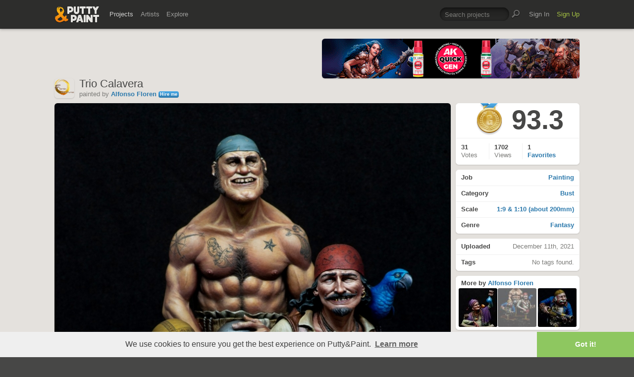

--- FILE ---
content_type: text/html; charset=UTF-8
request_url: https://www.puttyandpaint.com/projects/34924
body_size: 6114
content:
	<!DOCTYPE html>
<html lang="en" xmlns:og="https://ogp.me/ns#" xmlns:fb="https://www.facebook.com/2008/fbml">
	<head>

	
		<title>Trio Calavera by Alfonso Floren · Putty&amp;Paint</title>
		<meta name="keywords" content="Painting, Bust, 1:9 & 1:10 (about 200mm), Fantasy, ">
		<meta name="description" content="Los tres Bustos juntos de Spiramirabilis, modelados por Lucas Pina.
La verdad es que me lo pasé genial pintandolos espero que os gusten">
		<meta property="og:title" content="Trio Calavera by Alfonso Floren · Putty&amp;Paint"/>
		<meta property="og:url" content="https://www.puttyandpaint.com/projects/34924"/>
		<meta property="og:site_name" content="Putty&amp;Paint"/>
		<meta property="og:type" content="article"/>
		<meta property="og:description" content="Los tres Bustos juntos de Spiramirabilis, modelados por Lucas Pina.
La verdad es que me lo pasé genial pintandolos espero que os gusten"/>
		<meta property="og:image" content="https://www.puttyandpaint.com/images/uploads/artistworks/34924/cache/polish_20211126_165242667__sized_l.jpg"/>
		<meta property="og:image:width" content="1200">
		<meta property="og:image:height" content="1800">
		
		<meta property="fb:app_id" content="483032588415369">

		
	


				<meta charset="utf-8" />
		<meta name="Robots" content="index,follow" />
		<meta name="viewport" content="initial-scale=1.0, maximum-scale=2.0" />
		<link rel="stylesheet" type="text/css" media="all" href="/assets/css/styles.css?v=1758454946" />
		<!--[if lt IE 9]><link rel="stylesheet" href="/assets/css/ie.css" /><![endif]-->
		
		<link rel="shortcut icon" type="image/x-icon" href="/favicon.png" />
		<link rel="apple-touch-icon-precomposed" href="/apple-touch-icon-precomposed.png"/>
	    <meta name="apple-mobile-web-app-title" content="Putty&amp;Paint">
		<script src="https://ajax.googleapis.com/ajax/libs/jquery/1.7.2/jquery.min.js"></script>
		<script src="https://www.puttyandpaint.com/assets/js/jquery.leanModal.min.js"></script>
		<script src="https://www.puttyandpaint.com/assets/js/jquery.form.js"></script>
		<!--<script src="https://www.puttyandpaint.com/assets/js/jquery.cookies.2.2.0.min.js"></script>-->
		<script src="https://www.puttyandpaint.com/assets/js/easy.notification.js"></script>
		<script src="/assets/js/sorcery.js?v=1758453796"></script>
		<!--[if lt IE 9]><script src="https://html5shiv.googlecode.com/svn/trunk/html5.js"></script><![endif]-->
		
		<script src="//cdnjs.cloudflare.com/ajax/libs/cookieconsent2/3.0.3/cookieconsent.min.js"></script>
		<script>
		window.addEventListener("load", function(){
		window.cookieconsent.initialise({
		  "palette": {
 		   "popup": {
		      "background": "#efefef",
		      "text": "#404040"
 		   },
		    "button": {
		      "background": "#8ec760",
		     "text": "#ffffff"
 		   }
		  },
		  "theme": "edgeless",
		  "content": {
		    "message": "We use cookies to ensure you get the best experience on Putty&amp;Paint.",
 		   "href": "https://www.puttyandpaint.com/legal-notice"
		  }
		})});
		</script>

		<!-- Global site tag (gtag.js) - Google Analytics -->
		<script async src="https://www.googletagmanager.com/gtag/js?id=G-04NDKJE67H"></script>
		<script>
		    window.dataLayer = window.dataLayer || [];
		    function gtag(){dataLayer.push(arguments);}
		    gtag('js', new Date());

		    gtag('config', 'G-04NDKJE67H');
		</script>

	<script type="text/javascript">
var reCAPTCHAv2_init=function(){document.reCAPTCHAv2(),window.jQuery&&window.jQuery(document).trigger("reCAPTCHAv2_init")};!function(){if(!window.___reCAPTCHAv2_init){window.___reCAPTCHAv2_init=!0,document.reCAPTCHAv2=function(a){if("undefined"!=typeof grecaptcha){void 0==a&&(a="g-recaptcha"),"string"==typeof a&&(a=window.jQuery?jQuery("."+a):document.getElementsByClassName(a)),void 0==a.length&&(a=[a]);for(var b=0;b<a.length;b++)grecaptcha.render(a[b],{sitekey:"6LeTzFsUAAAAACvvMMtb5u4-r5EnXLTuuyUD5Evs"})}};var a=document.createElement("script");a.type="text/javascript",a.async=!0,a.src="https://www.google.com/recaptcha/api.js?onload=reCAPTCHAv2_init&render=explicit&hl=en";var b=document.getElementsByTagName("script")[0];b.parentNode.insertBefore(a,b)}}();
</script></head>
<body id="projects">


  <header id="header" role="banner">
    <div class="wrapper top-head cf">
      <div id="logo"><a href="https://www.puttyandpaint.com/"><img src="https://www.puttyandpaint.com/assets/gfx/puttyandpaint.png" alt="Putty&amp;Paint" /></a></div>

      <div id="nav-wrap" class="cf">
      
      <nav class="main-nav cf" role="navigation">
        <ul class="cf">
          <li class="mainmenu n-projects">
            <span><a href="https://www.puttyandpaint.com/projects" class="current">Projects</a></span>
            <div class="submenu">
            <ul>
              <li><a href="https://www.puttyandpaint.com/projects">Popular</a></li>
              <li><a href="https://www.puttyandpaint.com/projects/editors-choice">Editors' Choice</a></li>
              <li><a href="https://www.puttyandpaint.com/projects/top-projects">Top Projects</a></li>
              <li><a href="https://www.puttyandpaint.com/projects/for-sale">For Sale</a></li>
                            <li><a href="https://www.puttyandpaint.com/projects/all-projects">All Projects</a></li>
            </ul>
            </div>
          </li>
          <li class="mainmenu n-artists">
            <span><a href="https://www.puttyandpaint.com/artists">Artists</a></span>
            <div class="submenu">
            <ul>
              <li><a href="https://www.puttyandpaint.com/artists">Everyone</a></li>
              <li><a href="https://www.puttyandpaint.com/artists/top-artists">Top Artists</a></li>
              <li><a href="https://www.puttyandpaint.com/artists/for-hire">For Hire</a></li>
                            <li><a href="https://www.puttyandpaint.com/memberlist">Memberlist</a></li>
            </ul>
            </div>
          </li>
          <li class="mainmenu n-explore">
            <span><a href="https://www.puttyandpaint.com/explore/search">Explore</a></span>
            <div class="submenu">
            <ul>
              <li><a href="https://www.puttyandpaint.com/explore/search">Search</a></li>
              <li><a href="https://www.puttyandpaint.com/explore/filter">Filter</a></li>
              <li><a href="https://www.puttyandpaint.com/explore/tags">Tags</a></li>
              <li><a href="https://www.puttyandpaint.com/explore/colors">Colors</a></li>
            </ul>
            </div>
          </li>
        </ul>
      </nav>

      
      <nav class="main-nav user-nav cf">

        <form id="top-search" class="cf" method="post" action="https://www.puttyandpaint.com/"  >
<div class='hiddenFields'>
<input type="hidden" name="XID" value="7cb16e02982ef39421aa0c5baab6e06cffb14a00" />
<input type="hidden" name="ACT" value="56" />
<input type="hidden" name="params" value="eyJjb2xsZWN0aW9uIjoicHJvamVjdHNfY29sbGVjdGlvbiIsImxvb3NlX2VuZHMiOiJ5ZXMiLCJyZXN1bHRfcGFnZSI6ImV4cGxvcmVcL3NlYXJjaCIsInNlYXJjaF9tb2RlIjoiYWxsIn0" />
<input type="hidden" name="site_id" value="1" />
</div>


          <fieldset>
              <input type="text" name="keywords" id="keywords" value="Search projects" onfocus="if(this.value=='Search projects'){this.value=''};" onblur="if(this.value==''){this.value='Search projects'};"/>
          </fieldset>
          <input type="submit" name="submit" class="submit" value=""/>
        </form>
        <ul>
                    <li class="mainmenu signin">
            <span><a href="https://www.puttyandpaint.com/signin">Sign In</a></span>
          </li>
          <li class="mainmenu signup">
            <span><a href="https://www.puttyandpaint.com/signup" class="green">Sign Up</a></span>
          </li>
          
          
        </ul>
      </nav>
      </div>
    </div><!-- Wrapper End -->

  </header><!-- Header End -->

  <div id="main">

  
<div class="wrapper cf">






  

  

    <header id="content-head" class="project-title bn cf">
    <div class="additional addi-top">
	
	
			<a href="https://ak-interactive.com/?utm_source=referralwebs&utm_medium=puttyandpaint&utm_campaign=Influencers" title="AK Interactive" target="_blank" rel="sponsored" ><img src="https://ak-masters.com/ak/PUTTYANDPAINT.COM/BANNER_AK.gif" alt="AK Interactive" /></a>
			
	
	</div>
    <div class="info-wrap">
      <a href="https://www.puttyandpaint.com/FlorenMiniatures" class="member_photo">
		
		<img src="https://www.puttyandpaint.com/images/member_photos/cache/photo_6572_m.png" alt="Alfonso Floren">
	
	</a>
      <h1>Trio Calavera</h1>
      <ul class="project-about cf">
	<li class="member_info">
		<span class="by">painted</span> by <a href="https://www.puttyandpaint.com/FlorenMiniatures">Alfonso Floren </a>	</li>
	
	
						<li class="follow-link">
				<a href="#contact-hire" rel="leanModal" title="Get in contact with Alfonso Floren" class="button hireme">Hire me</a>
			</li>
				

</ul>

	<script type="text/javascript">
		$(document).ready(function() {
			
			$("li.follow-link").find("a").click(function(){
				var myClass = $(this).attr("class");
				
				if( myClass == 'not-following' ) {
					var link = $(this).attr('href');
					var that = $(this);
					$.ajax({
						url: link,
						success: function(response) {
							that.animate({opacity: "hide"}, 0);
							that.addClass('following');
							that.removeClass('not-following');
							that.animate({opacity: "show"}, 400);
							that.attr('href', link+'/delete');
						}
					});
					return false;
					
				} else if( myClass == 'following' ) {
					var link = $(this).attr('href');
					var that = $(this);
					$.ajax({
						url: link,
						success: function(response) {
							that.animate({opacity: "hide"}, 0);
							that.addClass('not-following');
							that.removeClass('following');
							that.animate({opacity: "show"}, 400);
							var new_href = that.attr('href').replace('/delete', '')
							that.attr('href', new_href);
						}
					});
					return false;
				}			
				
			});
			
		});
	</script>
    </div>
  </header>
  <div id="contentwrap">
  <div id="content" class="project-single cf" role="main">
    <figure>
      <script src="https://www.puttyandpaint.com/assets/js/view.min.js?auto"></script>
              
          <div style="max-width: 1200px!important;">
		<a href="https://www.puttyandpaint.com/images/uploads/artistworks/34924/polish_20211126_165242667__sized.jpg" class="view" rel="project-images">		
			<img src="/images/uploads/artistworks/34924/cache/polish_20211126_165242667__sized_l.jpg" width="800" height="1200" style="max-width: 800px!important" alt="Trio Calavera" />
		 
	</a>
	
</div>
        
          <div style="max-width: 1200px!important;">
		<a href="https://www.puttyandpaint.com/images/uploads/artistworks/34924/polish_20211126_165204088__sized.jpg" class="view" rel="project-images">		
			<img src="/images/uploads/artistworks/34924/cache/polish_20211126_165204088__sized_l.jpg" width="800" height="1200" style="max-width: 800px!important" alt="Trio Calavera" />
		 
	</a>
	
</div>
        
          <div style="max-width: 1200px!important;">
		<a href="https://www.puttyandpaint.com/images/uploads/artistworks/34924/img_20211128_072748_363__sized.jpg" class="view" rel="project-images">		
			<img src="/images/uploads/artistworks/34924/cache/img_20211128_072748_363__sized_l.jpg" width="800" height="1000" style="max-width: 800px!important" alt="Trio Calavera" />
		 
	</a>
	
</div>
        
            <figcaption>
      Los tres Bustos juntos de Spiramirabilis, modelados por Lucas Pina.<br />
La verdad es que me lo pasé genial pintandolos espero que os gusten
      </figcaption>
    </figure>
  

<section id="comments">
  <div id="comments-container">
    <div class="spinner"></div>
  </div>
</section>


<style type="text/css">
#reply_form {display: none;}
</style>
<script>
document.addEventListener("DOMContentLoaded", function () {
  var container = document.getElementById("comments-container");
  var entryId = "34924";
  var postingInterval;

  // --- function to load comments ---
  function loadComments() {
    fetch("/ajax/comments/" + entryId)
      .then(r => r.text())
      .then(html => {
        container.innerHTML = html;
      })
      .catch(() => {
        container.innerHTML = "<p>Failed to load comments.</p>";
      });
  }

  // initial load
  loadComments();

  // --- handle form submissions (add or reply) ---
  container.addEventListener("submit", function (e) {
    if (e.target.tagName === "FORM") {
      e.preventDefault();

      // check for empty comment
      var textarea = e.target.querySelector("textarea[name='comment']");
      if (!textarea || !textarea.value.trim() || textarea.value === "Add a comment") {
        alert("Please enter a comment before posting.");
        return;
      }

      // find the submit button
      var submitBtn = e.target.querySelector('input[type="submit"], button[type="submit"]');
      if (submitBtn) {
        submitBtn.disabled = true;
        submitBtn.classList.add("submitting");
        submitBtn.dataset.originalValue = submitBtn.value; // store original text

        // animated dots
        var baseText = "Posting";
        var dots = 0;
        submitBtn.value = baseText;
        postingInterval = setInterval(function () {
          dots = (dots + 1) % 4; // cycles 0–3
          submitBtn.value = baseText + ".".repeat(dots);
        }, 400);
      }

      var formData = new FormData(e.target);

      fetch(e.target.action, {
        method: "POST",
        body: formData,
        credentials: "same-origin"
      })
      .then(r => r.text())
      .then(() => {
        loadComments(); // reload after submit
      })
      .finally(() => {
        if (submitBtn) {
          clearInterval(postingInterval);
          submitBtn.disabled = false;
          submitBtn.classList.remove("submitting");
          submitBtn.value = submitBtn.dataset.originalValue || "Post Comment";
        }
      });
    }
  });

  // --- handle reply link clicks with toggle ---
  document.addEventListener("click", function (e) {
    var replyLink = e.target.closest("a.reply");
    if (!replyLink) return;

    e.preventDefault();

    var replyForm = document.getElementById("reply_form");
    if (!replyForm) return;

    // set parent_id from the link's rel attribute
    var parentIdField = replyForm.querySelector("input[name=parent_id]");
    if (parentIdField) {
      parentIdField.value = replyLink.getAttribute("rel");
    }

    // move the form right after the clicked comment <li>
    var li = replyLink.closest("li");
    if (li) {
      li.insertAdjacentElement("afterend", replyForm);
    }

    // toggle visibility
    var isVisible = window.getComputedStyle(replyForm).display !== "none";
    replyForm.style.display = isVisible ? "none" : "block";
  });
});
</script>

  </div><!-- Content End -->
  </div><!-- Contentwrap End -->

  
  <aside role="contentinfo" id="sidebar" class="cf single-project">

    <section class="project-menu">
      <ul>
        <li id="score" class="cf">
                                  <div id="ribbon" class="gold">Gold</div>
                                          <h2>
            93.3
          </h2>
                  </li>
                  
              
        <li id="stats" class="cf">
          <ul>
            <li id="vote_count">
              <strong>31 </strong>
              <span>
                
		                  Votes                              </span>
            </li>
            <li id="view_count">
              <strong>1702</strong><span> Views</span>
              
            </li>
            <li id="fav_count">
              
              
              
                <strong>1</strong>
                <span> <a href="https://www.puttyandpaint.com/projects/34924/faved">Favorites</a></span>
              
              
            </li>
            
            <li id="favs" class="buttons cf">
                          </li>
          </ul>
        </li>
      </ul>
    </section>




      
      <section class="project-info buttons">
        <ul>
          <li><a href="https://www.puttyandpaint.com/explore/filter/painting"><strong>Job</strong> Painting</a></li>
          <li><a href="https://www.puttyandpaint.com/explore/filter/bust"><strong>Category</strong> Bust</a></li>
          <li><a href="https://www.puttyandpaint.com/explore/filter/1-9_and_1-10_about_200mm"><strong>Scale</strong> 1:9 & 1:10 (about 200mm)</a></li>
          <li><a href="https://www.puttyandpaint.com/explore/filter/fantasy"><strong>Genre</strong> Fantasy</a></li>
        </ul>
      </section>

      <section class="project-stats">
        <ul>
          
          <li><strong>Uploaded</strong> December 11th, 2021</li>
          
                    <li>
          <strong>Tags</strong> No tags found.
          </li>
                  </ul>
      </section>

      <section class="project-more">
        <h3><b>More by</b> <a href="https://www.puttyandpaint.com/FlorenMiniatures" title="View Profile">Alfonso Floren</a></h3>
        <ul class="cf">
          <li class="next">
          
                        <a href="https://www.puttyandpaint.com/projects/35479" title="View Alquimia">
            
              
                <img src="/images/uploads/artistworks/35479/cache/polish_20220116_165129747_copy_2000x3000__sized_center_xs.jpg" alt="Alquimia" width="78" height="78" />
              
            
            </a>
          
          </li>
          <li class="current">
            
              
                <img src="/images/uploads/artistworks/34924/cache/polish_20211126_165242667__sized_center_xs.jpg" alt="Trio Calavera" width="78" height="78" />
              
            
          </li>
          <li class="prev">
          
                        <a href="https://www.puttyandpaint.com/projects/34709" title="View Pirata 3">
            
              
                <img src="/images/uploads/artistworks/34709/cache/polish_20211126_163656081__sized_center_xs.jpg" alt="Pirata 3" width="78" height="78" />
              
            
            </a>
          
          </li>
        </ul>
      </section>

      <section class="sec-pad">
        <h3>Like Putty&amp;Paint on <a href="https://www.facebook.com/puttyandpaint" target="_blank" title="Visit Putty&amp;Paint on facebook">facebook</a></h3>
      </section>








	
    <div id="shortcuts">
        </div>
    
    <div id="flag">
        
  </aside><!-- Sidebar End -->
  
    




</div><!-- Wrapper End -->



<div class="wrapper cf clear">
	<div class="additional addi-bottom">
	
	
			<a href="https://www.greenstuffworld.com/" title="Green Stuff World" target="_blank" rel="sponsored" ><img src="https://www.puttyandpaint.com/2gd6fhf/gsw-banner.gif" alt="Green Stuff World" /></a>
		
	</div>
</div>

</div><!-- Main End -->


<footer id="footer">
	<div class="wrapper cf">
		<section class="quarter">
			<nav id="foot-nav" role="navigation" class="cf">
				<ul>
										<li><a href="https://www.puttyandpaint.com/about" title="About Putty&amp;Paint">About</a></li>
					<li><a href="https://www.puttyandpaint.com/faq" title="FAQ">FAQ</a></li>
					<li><a href="https://www.puttyandpaint.com/blog" title="Blog">Blog</a></li>
					<li><a href="https://www.puttyandpaint.com/contact" title="Contact and Feeback">Contact</a></li>
					<li><a href="https://www.puttyandpaint.com/media" title="Media and Advertising">Media and Advertising</a></li>
				</ul>
			</nav><!-- Footer-Navigation End -->
			
		</section>
		<section class="quarter bloglist">
			<div>
<ul>
<li><a href="https://discord.gg/MWc79eWttb" title="Join Putty&amp;Paint on Discord">Discord</a></li>
<li><a href="https://www.facebook.com/puttyandpaint" title="Visit Putty&amp;Paint on facebook">facebook</a></li>
<li><a href="https://www.instagram.com/putty.and.paint/" title="Follow Putty&Paint on Instagram">Instagram</a></li>
</ul>
			
			</div>
		</section>		
		<section class="quarter right stats cf">

	
			<p id="project-count"><a href="https://www.puttyandpaint.com/projects" title="Show all projects">44375</a><br /><span>Projects</span></p>
			<p id="artist-count"><a href="https://www.puttyandpaint.com/artists" title="Show all artists">11578</a><br /><span>Artists</span></p>
	

		</section>
	</div><!-- Wrapper End -->
	
	<section class="copyright">
		
		<p>©2026 <a href="https://www.puttyandpaint.com/">puttyandpaint.com</a> · <a href="https://www.puttyandpaint.com/legal-notice" title="Imprint">Legal Notice</a> · <a href="https://www.puttyandpaint.com/terms" title="Terms of Service">Terms</a> · <a href="https://www.puttyandpaint.com/privacy" title="Privacy Policy">Privacy</a></p>
			
						
	</section>
	<p id="back-top"><a href="#header"><span></span>Back to Top</a></p>
	
</footer>












<!-- Analytics -->
<!--<script> 
    var gaProperty = 'UA-31623080-1'; 
    var disableStr = 'ga-disable-' + gaProperty; 
    if (document.cookie.indexOf(disableStr + '=true') > -1) { 
        window[disableStr] = true;
    } 
    function gaOptout() { 
        document.cookie = disableStr + '=true; expires=Thu, 31 Dec 2099 23:59:59 UTC; path=/'; 
        window[disableStr] = true; 
        alert('Das Tracking ist jetzt deaktiviert'); 
    } 
    (function(i,s,o,g,r,a,m){i['GoogleAnalyticsObject']=r;i[r]=i[r]||function(){(i[r].q=i[r].q||[]).push(arguments)},i[r].l=1*new Date();a=s.createElement(o), 
        m=s.getElementsByTagName(o)[0];a.async=1;a.src=g;m.parentNode.insertBefore(a,m) 
    })(window,document,'script','https://www.google-analytics.com/analytics.js','ga'); 

    ga('create', 'UA-31623080-1', 'auto'); 
    ga('set', 'anonymizeIp', true); 
    ga('send', 'pageview'); 
</script>-->

</html>


--- FILE ---
content_type: text/html; charset=UTF-8
request_url: https://www.puttyandpaint.com/ajax/comments/34924
body_size: 801
content:
			
	
			<ul id="comments-list">
		
				<li class="cf">
					<div class="memberphoto">
													<img src="/images/member_photos/cache/photo_947_m.jpg" alt="" width="50" height="50" />
											</div>
					<div class="comment cf">
						<h3><a href="https://www.puttyandpaint.com/Nakatan" title="">Melnikov Ivan &quot;Nakatan&quot;</a></h3>
						They're great!
My gold for you
						<aside class="comment-info">
							December 11th, 2021 08:19
																				</aside>
					</div>
				
				
				
				
				
				</li>
		
				<li class="cf">
					<div class="memberphoto">
													<img src="/images/member_photos/cache/photo_8667_m.jpg" alt="" width="50" height="50" />
											</div>
					<div class="comment cf">
						<h3><a href="https://www.puttyandpaint.com/vincenzo-gambino1982" title="">vincenzo gambino</a></h3>
						gold
						<aside class="comment-info">
							December 11th, 2021 09:40
																				</aside>
					</div>
				
				
				
				
				
				</li>
		
				<li class="cf">
					<div class="memberphoto">
						<img src="/assets/gfx/photo_missing.png" width="50" height="50">
											</div>
					<div class="comment cf">
						<h3><a href="https://www.puttyandpaint.com/alexholmen" title="">Alex ✍</a></h3>
						Beautiful work!
						<aside class="comment-info">
							December 11th, 2021 14:12
																				</aside>
					</div>
				
				
				
				
				
				</li>
		
				<li class="cf">
					<div class="memberphoto">
						<img src="/assets/gfx/photo_missing.png" width="50" height="50">
											</div>
					<div class="comment cf">
						<h3><a href="https://www.puttyandpaint.com/xnvyrnjs1" title="">Teanykyo</a></h3>
						Fantastic gold!
						<aside class="comment-info">
							December 11th, 2021 14:17
																				</aside>
					</div>
				
				
				
				
				
				</li>
		
				<li class="cf">
					<div class="memberphoto">
													<img src="/images/member_photos/cache/photo_5199_m.jpg" alt="" width="50" height="50" />
											</div>
					<div class="comment cf">
						<h3><a href="https://www.puttyandpaint.com/Ugarluis" title="">Luis Ugarte</a><span class="pro-badge"><a href="/upgrade">PLUS</a></span></h3>
						La mejor versión que he visto hasta ahora, enhorabuena! Oro
						<aside class="comment-info">
							December 11th, 2021 22:44
																				</aside>
					</div>
				
				
				
				
				
				</li>
		
				<li class="cf">
					<div class="memberphoto">
						<img src="/assets/gfx/photo_missing.png" width="50" height="50">
											</div>
					<div class="comment cf">
						<h3><a href="https://www.puttyandpaint.com/Peterpaint" title="">Peter&quot;Peterpaint&quot;Trenner</a></h3>
						Its very nice!!
						<aside class="comment-info">
							December 12th, 2021 09:02
																				</aside>
					</div>
				
				
				
				
				
				</li>
		
				<li class="cf">
					<div class="memberphoto">
													<img src="/images/member_photos/cache/photo_5056_m.jpg" alt="" width="50" height="50" />
											</div>
					<div class="comment cf">
						<h3><a href="https://www.puttyandpaint.com/wolfs" title="">eric wolfs</a><span class="pro-badge"><a href="/upgrade">PLUS</a></span></h3>
						Great ! Gold
						<aside class="comment-info">
							December 13th, 2021 08:45
																				</aside>
					</div>
				
				
				
				
				
				</li>
		
				<li class="cf">
					<div class="memberphoto">
						<img src="/assets/gfx/photo_missing.png" width="50" height="50">
											</div>
					<div class="comment cf">
						<h3><a href="https://www.puttyandpaint.com/Flo-R" title="">Flo « FFF » Rochet</a></h3>
						Gold, no doubt!
						<aside class="comment-info">
							December 14th, 2021 12:49
																				</aside>
					</div>
				
				
				
				
				
				</li>
		
			</ul>
	

		
